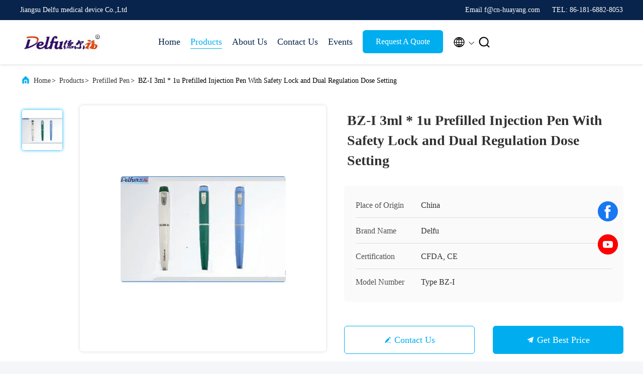

--- FILE ---
content_type: text/plain
request_url: https://www.google-analytics.com/j/collect?v=1&_v=j102&a=1155957413&t=pageview&_s=1&dl=https%3A%2F%2Fwww.delfu-medical.com%2Fsale-2800700-bz-i-3ml-1u-prefilled-injection-pen-with-safety-lock-and-dual-regulation-dose-setting.html&ul=en-us%40posix&dt=BZ-I%203ml%20*%201u%20Prefilled%20Injection%20Pen%20With%20Safety%20Lock%20and%20Dual%20Regulation%20Dose%20Setting&sr=1280x720&vp=1280x720&_u=IEBAAEABAAAAACAAI~&jid=932945352&gjid=109731564&cid=198644648.1764944629&tid=UA-57018293-1&_gid=501920103.1764944629&_r=1&_slc=1&z=372051073
body_size: -452
content:
2,cG-NNVTEK6Y5C